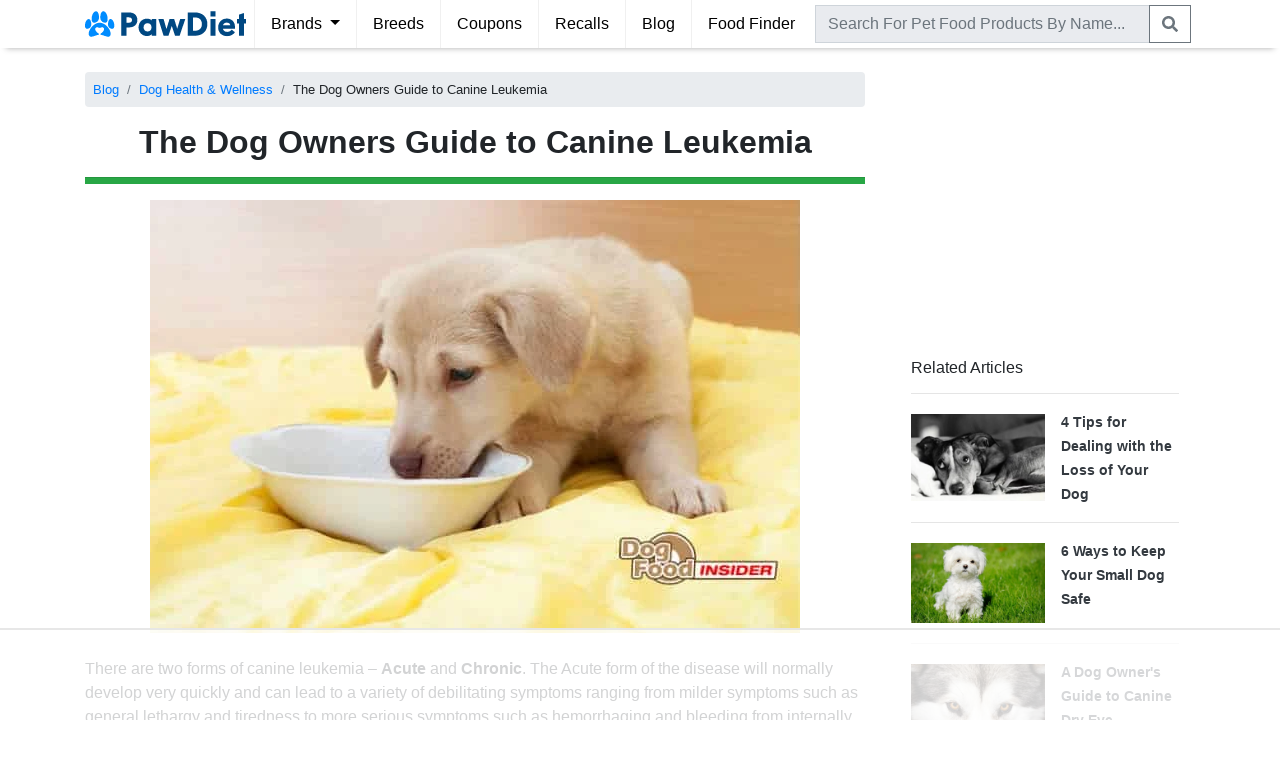

--- FILE ---
content_type: text/html; charset=utf-8
request_url: https://www.pawdiet.com/blog/canine-leukemia/
body_size: 7467
content:


<!DOCTYPE html>
<html lang="en">
<head>
  <meta charset="utf-8">
  <meta http-equiv="X-UA-Compatible" content="IE=edge">
  <meta name="viewport" content="width=device-width, initial-scale=1, shrink-to-fit=no">
  <meta http-equiv="Content-Security-Policy" content="block-all-mixed-content" />
  <!--<meta name="apple-itunes-app" content="app-id=1534406805">-->

  
  <title>The Dog Owners Guide to Canine Leukemia</title>
  <link rel="canonical" href="https://www.pawdiet.com/blog/canine-leukemia/" />


  <!-- Global site tag (gtag.js) - Google Analytics -->
  <script async src="https://www.googletagmanager.com/gtag/js?id=G-N89158NTHH"></script>
  <script>
    window.dataLayer = window.dataLayer || [];
    function gtag(){dataLayer.push(arguments);}
    gtag('js', new Date());
    gtag('config', 'UA-151522793-1');
    gtag('config', 'G-N89158NTHH');
  </script>

  <script>
    (function(w, d) {
     w.adthrive = w.adthrive || {};
     w.adthrive.cmd = w.adthrive.cmd || [];
     w.adthrive.plugin = 'adthrive-ads-1.0.43-manual';
     w.adthrive.host = 'ads.adthrive.com';
     var s = d.createElement('script');
     s.async = true;
     s.referrerpolicy='no-referrer-when-downgrade';
     s.src = 'https://' + w.adthrive.host + '/sites/609d3fe25c0e65b8ff3b0a17/ads.min.js?referrer=' + w.encodeURIComponent(w.location.href);
     var n = d.getElementsByTagName('script')[0];
     n.parentNode.insertBefore(s, n);
    })(window, document);
  </script>

  <!-- Global Code -->
  <link rel="shortcut icon" type="image/png" href="https://static.pawdiet.com/global/img/favicon.ico">
  <link rel="stylesheet" href="https://stackpath.bootstrapcdn.com/bootstrap/4.3.1/css/bootstrap.min.css" integrity="sha384-ggOyR0iXCbMQv3Xipma34MD+dH/1fQ784/j6cY/iJTQUOhcWr7x9JvoRxT2MZw1T" crossorigin="anonymous">
  <link rel="stylesheet" type="text/css" href="https://static.pawdiet.com/global/css/main-bs4-013.css">

  <!-- Local Code -->
  
  <style>
    main img {
      margin-top: 0.25rem;
      margin-bottom: 0.25rem;
      margin-left: auto;
      margin-right: auto;
      display: block;
      max-width: 100%;
      height: auto;
    }
    .has-medium-font-size {
        font-size: 1.5rem;
    }
  </style>

</head>
<body style="min-height: 100vh; position: relative; margin: 0; overflow-x: hidden; padding-top: 0" class="pd-default-body">

<header>
  <nav class="navbar navbar-expand-lg navbar-light py-0 px-0">
    <div class="container">
      <button class="navbar-toggler px-0 remove-outline px-2" type="button" data-toggle="collapse" data-target="#navbarNavAltMarkup"
              aria-controls="navbarNavAltMarkup" aria-expanded="false" aria-label="Toggle navigation">
        <span class="navbar-toggler-icon"></span>
      </button>
      <a class="py-1 mr-2" href="/">
        <img src="https://static.pawdiet.com/global/img/logo-04.svg" alt="PawDiet Logo" height="38" width="161">
      </a>
      <div class="d-lg-none text-secondary cursor-pointer px-2 py-0" id="navbar-search-toggle-icon" data-icon="search">
        <svg xmlns="http://www.w3.org/2000/svg" viewBox="0 0 512 512" fill="currentColor" width="16" height="36"><path d="M505 442.7L405.3 343c-4.5-4.5-10.6-7-17-7H372c27.6-35.3 44-79.7 44-128C416 93.1 322.9 0 208 0S0 93.1 0 208s93.1 208 208 208c48.3 0 92.7-16.4 128-44v16.3c0 6.4 2.5 12.5 7 17l99.7 99.7c9.4 9.4 24.6 9.4 33.9 0l28.3-28.3c9.4-9.4 9.4-24.6.1-34zM208 336c-70.7 0-128-57.2-128-128 0-70.7 57.2-128 128-128 70.7 0 128 57.2 128 128 0 70.7-57.2 128-128 128z"></path></svg>
      </div>
      <div class="collapse navbar-collapse" id="navbarNavAltMarkup">
        <div class="navbar-nav">
          <div class="nav-item border-left-lg border-right-lg dropdown remove-outline">
            <div class="nav-link dropdown-toggle cursor-pointer" id="navbarDropdown" role="button" data-toggle="dropdown" aria-haspopup="true" aria-expanded="false">
              Brands
            </div>
            <div class="dropdown-menu m-0 rounded-0" aria-labelledby="navbarDropdown" style="z-index: 9999;">
              <a class="dropdown-item" href="/pet-food-reviews/">Brand Reviews</a>
              <div class="dropdown-divider"></div>
              <a class="dropdown-item" href="/compare/">Compare Brands</a>
            </div>
          </div>
          <div class="nav-item border-right-lg">
            <a class="nav-link" href="/breeds/">Breeds</a>
          </div>
          <div class="nav-item border-right-lg">
            <a class="nav-link" href="/pet-food-coupons/">Coupons</a>
          </div>
          <div class="nav-item border-right-lg">
            <a class="nav-link" href="/pet-food-recall/">Recalls</a>
          </div>
          <div class="nav-item border-right-lg">
            <a class="nav-link" href="/blog/">Blog</a>
          </div>
          <div class="nav-item">
            <a class="nav-link" href="/pet-food-finder/">Food Finder</a>
          </div>
        </div>
      </div>
      <div class="collapse navbar-collapse" id="navbar-search" style="width:100%">
        <form class="navbar-form py-1 px-1" role="search" action="/search/" method="GET" style="width:100%">
          <div class="input-group" style="white-space: nowrap">
            <input style="background-color: #e9ebef" type="text" class="form-control rounded-0 remove-outline" name="q" placeholder="Search For Pet Food Products By Name..." id="product-search">
            <div class="input-group-append">
              <button class="btn btn-outline-secondary rounded-0 remove-outline py-0" type="submit">
                  <svg xmlns="http://www.w3.org/2000/svg" viewBox="0 0 512 512" fill="currentColor" width="16" height="36"><path d="M505 442.7L405.3 343c-4.5-4.5-10.6-7-17-7H372c27.6-35.3 44-79.7 44-128C416 93.1 322.9 0 208 0S0 93.1 0 208s93.1 208 208 208c48.3 0 92.7-16.4 128-44v16.3c0 6.4 2.5 12.5 7 17l99.7 99.7c9.4 9.4 24.6 9.4 33.9 0l28.3-28.3c9.4-9.4 9.4-24.6.1-34zM208 336c-70.7 0-128-57.2-128-128 0-70.7 57.2-128 128-128 70.7 0 128 57.2 128 128 0 70.7-57.2 128-128 128z"></path></svg>
              </button>
            </div>
          </div>
        </form>
      </div>
    </div>
  </nav>
</header>

<main role="main">

<div class="alert alert-light shadow-sm border-top border-bottom d-flex align-items-center mb-0 rounded-0 text-dark p-2 sticky-top d-block d-lg-none" role="alert">
    <img src="https://static.pawdiet.com/global/img/pawdiet-app-icon.png" alt="App Icon" style="height: 50px; width: 50px; margin-right: 15px; border-radius: 20%;">
    <div style="flex: 1; white-space: nowrap; overflow: hidden; text-overflow: ellipsis;">
        <span><b>Download The PawDiet App</b></span><br>
        <span class="d-md-none">Get Free Recall & Price Alerts</span>
        <span class="d-none d-md-inline" style="display: inline-flex; align-items: center;">
            <svg xmlns="http://www.w3.org/2000/svg" class="ionicon mr-1 icon" viewBox="0 0 512 512" style="width: 16px; height: 16px; display: inline-block; vertical-align: middle;"><path d="M85.57 446.25h340.86a32 32 0 0028.17-47.17L284.18 82.58c-12.09-22.44-44.27-22.44-56.36 0L57.4 399.08a32 32 0 0028.17 47.17z" fill="none" stroke="currentColor" stroke-linecap="round" stroke-linejoin="round" stroke-width="32"/><path d="M250.26 195.39l5.74 122 5.73-121.95a5.74 5.74 0 00-5.79-6h0a5.74 5.74 0 00-5.68 5.95z" fill="none" stroke="currentColor" stroke-linecap="round" stroke-linejoin="round" stroke-width="32"/><path d="M256 397.25a20 20 0 1120-20 20 20 0 01-20 20z"/></svg>
            <span style="vertical-align: middle;">Free Recall Alerts</span>
            <svg xmlns="http://www.w3.org/2000/svg" class="ionicon ml-2 mr-1 icon" viewBox="0 0 512 512" style="width: 16px; height: 16px; display: inline-block; vertical-align: middle;"><path fill="none" stroke="currentColor" stroke-linecap="round" stroke-linejoin="round" stroke-width="32" d="M352 368h112V256"/><path d="M48 144l121.37 121.37a32 32 0 0045.26 0l50.74-50.74a32 32 0 0145.26 0L448 352" fill="none" stroke="currentColor" stroke-linecap="round" stroke-linejoin="round" stroke-width="32"/></svg>
            <span style="vertical-align: middle;">Price Drop Alerts</span>
            <svg xmlns="http://www.w3.org/2000/svg" class="ionicon ml-2 mr-1 icon" viewBox="0 0 512 512" style="width: 16px; height: 16px; display: inline-block; vertical-align: middle;"><path d="M429.93 174.27l-16.47-28.59a15.49 15.49 0 00-21.15-5.7l-98.39 57a4 4 0 01-6-3.5L288 80a16 16 0 00-16-16h-32a16 16 0 00-16 16l.07 113.57a4 4 0 01-6 3.5l-98.39-57a15.49 15.49 0 00-21.15 5.7l-16.46 28.6a15.42 15.42 0 005.69 21.1l98.49 57.08a4 4 0 010 6.9l-98.49 57.08a15.54 15.54 0 00-5.69 21.1l16.47 28.59a15.49 15.49 0 0021.15 5.7l98.39-57a4 4 0 016 3.5L224 432a16 16 0 0016 16h32a16 16 0 0016-16l-.07-113.67a4 4 0 016-3.5l98.39 57a15.49 15.49 0 0021.15-5.7l16.47-28.59a15.42 15.42 0 00-5.69-21.1l-98.49-57.08a4 4 0 010-6.9l98.49-57.08a15.51 15.51 0 005.68-21.11z" fill="none" stroke="currentColor" stroke-linecap="round" stroke-linejoin="round" stroke-width="32"/></svg>
            <span style="vertical-align: middle;">Health Records</span>
        </span>
    </div>
    <div class="px-1">
        <a href="/app/" class="btn btn-outline-secondary stretched-link py-1"><span class="d-md-none">View</span><span class="d-none d-md-inline">Get App</span></a>
    </div>
</div>


  <div class="container mt-4">
    <div class="row">

      <div class="right-content">
        <nav aria-label="breadcrumb">
          <ol class="breadcrumb small p-2">
            <li class="breadcrumb-item"><a href="/blog/">Blog</a></li>
            <li class="breadcrumb-item"><a href="/blog/category/dog-health-wellness/">Dog Health & Wellness</a></li>
            <li class="breadcrumb-item" aria-current="page">The Dog Owners Guide to Canine Leukemia</li>
          </ol>
        </nav>

        <div class="text-center">
          <h1 class="h2" style="font-weight: 800">The Dog Owners Guide to Canine Leukemia</h1>
          <hr style="height: 6px;" class="bg-success">
          <img class="mb-4" src="https://static.pawdiet.com/global/img/blog/2015/03/Switching-From-Puppy-Food-To-Adult-Dog-Food.webp">
        </div>
        <div class="alignleft"></div>
<p>There are two forms of canine leukemia – <strong>Acute</strong> and <strong>Chronic</strong>. The Acute form of the disease will normally develop very quickly and can lead to a variety of debilitating symptoms ranging from milder symptoms such as general lethargy and tiredness to more serious symptoms such as hemorrhaging and bleeding from internally and externally.</p>
<p>Canine leukemia develops due to the amount of white blood cells in the dog’s blood or bone marrow being produced at an abnormal rate. Due to the surge in the amount of white blood cells being produced this can damage the blood and the bone marrow. This extremely serious condition is caused by the bone marrow becoming genetically mutated – the condition can also affect the lymph nodes. One of the primary functions of the white blood cells (which are also known as leukocytes) is to protect the dog’s body from nasty bacteria, microorganisms, viruses and fungi so if they are not functioning properly this weakens the dog’s ability to protect itself.</p>
<p>Leukemia can affect all of the different types of white blood cells including the basophils, eosinophils, platelets, monocytes and lymphocytes. Each of these different cell types can develop a ‘cell-specific’ type of leukemia – for example if the lymphocytes or white blood cells have experienced a malignant transformation then lymphoid leukemia may develop. It is important to mention that the Acute and Chronic form of the condition are fairly rare in dogs.</p>
<h2>Signs and symptoms</h2>
<p>This condition is more common in middle-aged dogs (around the age of six years of age) and the symptoms can vary. However, the most common symptoms of the condition can include fever, anemia, weight-loss, increased heart rate, diarrhea, vomiting, tiredness, pale mucus membranes, increase respiratory rate, enlarged lymph nodes, dehydration, increased thirst and urination, lameness, enlarged liver and spleen and finally internal and external bleeding.</p>
<h2>Diagnosis &amp; treatment</h2>
<div class="alignright"></div>
<p>The most effective method utilised by vets to diagnose canine leukemia is through a bone marrow biopsy. This will be achieved through a fine hollow needle being inserted into the marrow so that a biopsy can be removed. Cytology tests will then be undertaken to determine whether the dog has leukemia. Due to the possible upset and pain this can cause the dog will need to be sedated or under anaesthetic when the procedure is performed.</p>
<p>Another method to help form an accurate diagnosis will be through the vet taking blood or urine samples. A positive diagnosis will be formed when increased numbers of leukemic cells are found in the blood.</p>
<p>Of course any accurate diagnosis will be supported through a thorough physical examination and medical history. If the dog is experiencing any of the symptoms previously mentioned including enlargement of the lymph nodes then this will help to support any more invasive diagnostic tests.</p>
<p>The treatment for canine leukemia will normally include anti-cancer drugs being prescribed. Although chemotherapy is not effective in curing the condition it can help to put the condition in remission which can last for months or even longer.</p>
<p>Any secondary symptoms such as anemia may need to be treated through blood transfusions and of course if the dog is dehydrated or not eating then fluids and food will need to be encouraged. It may be necessary for the vet to use intravenous fluids to rehydrate the affected dog. Unfortunately dogs that do develop leukemia may not survive as the prognosis of Acute canine leukemia is particularly poor and as with many health conditions the condition may have developed to a more advanced stage before diagnosed (leading to a worst prognosis). Unfortunately if the Acute form is not noticed, diagnosed and treated early the life expectancy can be as little as one month.</p>
<p>Chronic canine leukemia does have a better prognosis than the Acute form as it tends to develop at a slower rate giving the affected dog a better fighting chance.</p>
<p></p><center></center>
      </div>

      <div class="left-sidebar">
        <hr class="d-block d-lg-none">
        <div class="mb-4 border-top-3" style="background-color: white; border: 0">
          <div class="p-3">
            <h6>Related Articles</h6>
            <hr>
            
              <div class="media position-relative">
                <img src="https://static.pawdiet.com/global/img/blog/2015/03/Canine-Vestibular-Disease.webp" class="w-50 mr-3" alt="...">
                <div class="media-body">
                  <a href="/blog/4-tips-for-dealing-with-the-loss-of-your-dog/" class="font-weight-bold stretched-link text-dark" style="font-size: 0.9rem;">4 Tips for Dealing with the Loss of Your Dog</a>
                </div>
              </div>
              <hr>
            
              <div class="media position-relative">
                <img src="https://static.pawdiet.com/global/img/blog/2015/12/Keep-Your-Small-Dog-Safe.webp" class="w-50 mr-3" alt="...">
                <div class="media-body">
                  <a href="/blog/6-ways-to-keep-your-small-dog-safe/" class="font-weight-bold stretched-link text-dark" style="font-size: 0.9rem;">6 Ways to Keep Your Small Dog Safe</a>
                </div>
              </div>
              <hr>
            
              <div class="media position-relative">
                <img src="https://static.pawdiet.com/global/img/blog/2015/06/Dog-Eyes.webp" class="w-50 mr-3" alt="...">
                <div class="media-body">
                  <a href="/blog/a-dog-owners-guide-to-canine-dry-eye/" class="font-weight-bold stretched-link text-dark" style="font-size: 0.9rem;">A Dog Owner's Guide to Canine Dry Eye</a>
                </div>
              </div>
              <hr>
            
              <div class="media position-relative">
                <img src="https://static.pawdiet.com/global/img/blog/2015/03/Positive-Reinforcement-Dog-Training-Guide.webp" class="w-50 mr-3" alt="...">
                <div class="media-body">
                  <a href="/blog/canine-hepatitis/" class="font-weight-bold stretched-link text-dark" style="font-size: 0.9rem;">A Dog Owners Guide To Canine Hepatitis</a>
                </div>
              </div>
              <hr>
            
              <div class="media position-relative">
                <img src="https://static.pawdiet.com/global/img/blog/2015/05/Ear-Infections-In-Dogs.webp" class="w-50 mr-3" alt="...">
                <div class="media-body">
                  <a href="/blog/a-dog-owners-guide-to-ear-infections-in-dogs/" class="font-weight-bold stretched-link text-dark" style="font-size: 0.9rem;">A Dog Owner's Guide to Ear Infections In Dogs</a>
                </div>
              </div>
              <hr>
            
          </div>
        </div>
      </div>

    </div>
  </div>

</main>

<footer class="mt-4" style="width: 100%; background-color: rgba(250, 250, 250, 0.9)">
  <div class="container pt-3 pb-3">
    <div class="small text-center">
        <a href="https://www.pawdiet.com/terms-of-use/">Terms of Use</a> <span class="sep"> | </span> <a href="https://www.pawdiet.com/privacy-policy/">Privacy Policy</a> <span class="sep"> | </span> Copyright © 2015-2024, PawDiet Inc.
    </div>
  </div>
</footer>

<!-- global exit modal  -->
<div class="modal animated tada fast" id="ouibounce-modal" tabindex="-1" role="dialog" aria-labelledby="ouibounce-modal-title" aria-hidden="true">
    <div class="modal-dialog modal-lg" role="document">
        <div class="modal-content">
            <div class="modal-header border-0 rounded-0" style="position: absolute; right: 0; z-index: 99999;">
                <button type="button" class="close" data-dismiss="modal" aria-label="Close" style="background-color: black">
                    <span aria-hidden="true" class="text-light">X</span>
                </button>
            </div>
            <div class="modal-body text-center p-0 pd-outbound cursor-pointer" id="result"
                 data-href="https://chewy.sjv.io/c/1959331/3054490/32975?u=https%3A%2F%2Fwww.chewy.com&subId1=onExit">
                <picture>
                    <source srcset="https://static.pawdiet.com/global/img/chewy-35-2022-01.webp" type="image/webp">
                    <source srcset="https://static.pawdiet.com/global/img/chewy-35-2022-01.jpg" type="image/jpeg">
                    <img class="img-fluid shadow" src="https://static.pawdiet.com/global/img/chewy-35-2022-01.jpg" alt="Chewy Discount" style="height: 100%; width: 100%" />
                </picture>
            </div>
        </div>
    </div>
</div>





<script src="https://code.jquery.com/jquery-3.4.1.min.js" integrity="sha256-CSXorXvZcTkaix6Yvo6HppcZGetbYMGWSFlBw8HfCJo=" crossorigin="anonymous"></script>


<!-- global Code -->
<script src="https://stackpath.bootstrapcdn.com/bootstrap/4.3.1/js/bootstrap.min.js" integrity="sha384-JjSmVgyd0p3pXB1rRibZUAYoIIy6OrQ6VrjIEaFf/nJGzIxFDsf4x0xIM+B07jRM" crossorigin="anonymous"></script>
<script type="text/javascript" src="https://static.pawdiet.com/global/js/main-bs4-014.js"></script>

<!-- local Code -->



<script type="text/javascript" src="https://cdn.jsdelivr.net/algoliasearch/3/algoliasearch.min.js"></script>
<script type="text/javascript" src="https://cdn.jsdelivr.net/autocomplete.js/0/autocomplete.jquery.min.js"></script>
<script type="text/javascript">var product_search=$("#product-search"),client=algoliasearch("BXEFO4RX5F","c908a88fd05f56b6654354d3fd32a146"),index=client.initIndex("product_index");
product_search.autocomplete({hint:!1,openOnFocus:!0},[{source:$.fn.autocomplete.sources.hits(index,{hitsPerPage:5}),displayKey:"my_attribute",templates:{suggestion:function(a){return'<div class="container-fluid"><div class="row p-2 border-bottom" style="flex-wrap: nowrap"><img src="https://static.pawdiet.com/product-images/md/'+a.slug+'.png" class="pr-2" style="max-height: 50px;"><span class="small">'+a._highlightResult.brand.value+"<br>"+a._highlightResult.product_line.value+" "+a._highlightResult.name.value+
"</div></div></div>"}}}]).on("autocomplete:selected",function(a,b){window.document.location="https://www.pawdiet.com/reviews/"+b.slug+"/"});</script>

<!-- AdThrive -->
<script>!function(){"use strict";!function(e){if(-1===e.cookie.indexOf("__adblocker")){e.cookie="__adblocker=; expires=Thu, 01 Jan 1970 00:00:00 GMT; path=/";var t=new XMLHttpRequest;t.open("GET","https://www.npttech.com/advertising.js",!0),t.onreadystatechange=function(){if(XMLHttpRequest.DONE===t.readyState)if(200===t.status){var n=e.createElement("script");n.innerHTML=t.responseText,e.getElementsByTagName("head")[0].appendChild(n)}else{var a=new Date;a.setTime(a.getTime()+3e5),e.cookie="__adblocker=true; expires="+a.toUTCString()+"; path=/"}},t.send()}}(document)}();</script>
<script>!function(){"use strict";var e;e=document,function(){var t,n;function r(){var t=e.createElement("script");t.src="https://cafemedia-com.videoplayerhub.com/galleryplayer.js",e.head.appendChild(t)}function a(){var t=e.cookie.match("(^|[^;]+)\\s*__adblocker\\s*=\\s*([^;]+)");return t&&t.pop()}function c(){clearInterval(n)}return{init:function(){var e;"true"===(t=a())?r():(e=0,n=setInterval((function(){100!==e&&"false"!==t||c(),"true"===t&&(r(),c()),t=a(),e++}),50))}}}().init()}();</script>
</body>
</html>


--- FILE ---
content_type: text/html
request_url: https://api.intentiq.com/profiles_engine/ProfilesEngineServlet?at=39&mi=10&dpi=936734067&pt=17&dpn=1&iiqidtype=2&iiqpcid=2536033a-1562-4545-aefc-e8cc0b2a34cf&iiqpciddate=1768787225436&pcid=101e825e-feaf-4da1-8939-b14b0b1c19b4&idtype=3&gdpr=0&japs=false&jaesc=0&jafc=0&jaensc=0&jsver=0.33&testGroup=A&source=pbjs&ABTestingConfigurationSource=group&abtg=A&vrref=https%3A%2F%2Fwww.pawdiet.com%2Fblog%2Fcanine-leukemia%2F
body_size: 57
content:
{"abPercentage":97,"adt":1,"ct":2,"isOptedOut":false,"data":{"eids":[]},"dbsaved":"false","ls":true,"cttl":86400000,"abTestUuid":"g_bc261ec3-31ed-41f5-8658-f0d853cceda0","tc":9,"sid":-2078744925}

--- FILE ---
content_type: text/html; charset=utf-8
request_url: https://www.google.com/recaptcha/api2/aframe
body_size: 266
content:
<!DOCTYPE HTML><html><head><meta http-equiv="content-type" content="text/html; charset=UTF-8"></head><body><script nonce="TLc-D-iRodOcR-8FJKQfaw">/** Anti-fraud and anti-abuse applications only. See google.com/recaptcha */ try{var clients={'sodar':'https://pagead2.googlesyndication.com/pagead/sodar?'};window.addEventListener("message",function(a){try{if(a.source===window.parent){var b=JSON.parse(a.data);var c=clients[b['id']];if(c){var d=document.createElement('img');d.src=c+b['params']+'&rc='+(localStorage.getItem("rc::a")?sessionStorage.getItem("rc::b"):"");window.document.body.appendChild(d);sessionStorage.setItem("rc::e",parseInt(sessionStorage.getItem("rc::e")||0)+1);localStorage.setItem("rc::h",'1768787232526');}}}catch(b){}});window.parent.postMessage("_grecaptcha_ready", "*");}catch(b){}</script></body></html>

--- FILE ---
content_type: text/plain
request_url: https://rtb.openx.net/openrtbb/prebidjs
body_size: -221
content:
{"id":"76490777-ad3b-44d6-86b0-24d2c9541967","nbr":0}

--- FILE ---
content_type: text/plain
request_url: https://rtb.openx.net/openrtbb/prebidjs
body_size: -221
content:
{"id":"0555466d-02fd-408a-9986-48d181dc71fe","nbr":0}

--- FILE ---
content_type: text/plain; charset=UTF-8
request_url: https://at.teads.tv/fpc?analytics_tag_id=PUB_17002&tfpvi=&gdpr_consent=&gdpr_status=22&gdpr_reason=220&ccpa_consent=&sv=prebid-v1
body_size: 56
content:
MDYyZTc1Y2UtNGExYS00MjNiLTk0MDktM2I4YjMwY2M0Y2EwIzUtOA==

--- FILE ---
content_type: text/plain
request_url: https://rtb.openx.net/openrtbb/prebidjs
body_size: -221
content:
{"id":"8fd6f21c-e1ea-4e98-ab70-a320d4fd5ba3","nbr":0}

--- FILE ---
content_type: text/plain; charset=utf-8
request_url: https://ads.adthrive.com/http-api/cv2
body_size: 11082
content:
{"om":["00wdm8tn","00xbjwwl","08189wfv","092987orecv","0929nj63","097orecv","0av741zl","0b0m8l4f","0b2980m8l4f","0c298picd1q","0iyi1awv","0ka5pd9v","0l51bbpm","0nkew1d9","0sm4lr19","0uyv1734","0vzb260h","1","10011/1013e764d636cb30c882620822ac5139","10011/355d8eb1e51764705401abeb3e81c794","10011/6d6f4081f445bfe6dd30563fe3476ab4","10011/855b136a687537d76857f15c0c86e70b","10011/d67b7e70820dab07ee463588748c9d3e","10011/e74e28403778da6aabd5867faa366aee","10011/f6b53abe523b743bb56c2e10883b2f55","1011_302_56651538","1011_302_56651539","1011_302_56651550","1011_302_56651717","1011_302_56651836","1011_302_56651863","1011_302_56651894","1011_302_57051366","1011_302_57055970","1028_8728253","10310289136970_491345701","10310289136970_514411256","10310289136970_559920874","10310289136970_574254716","10310289136970_593674671","10310289136970_686690145","10310289136970_686691894","1034_4964256","10797905","10868755","110_576857699833602496","110_579199547309811353","11142692","11509227","11633448","1185:1610326628","1185:1610326728","11896988","11928170","11928172","11928173","11999803","12010080","12010084","12010088","12123650","12142259","12151247","12219552","12219631","12219633","12219634","124843_8","124844_20","124848_7","124853_7","12491645","12491656","12491687","12552078","12837805","12837806","12850755","12850756","12_74_18107025","1374w81n","13mvd7kb","14xoyqyz","1606221","1610326628","1610326728","1611092","16x7UEIxQu8","17_23391176","17_23391179","17_23391194","17_23391203","17_23391206","17_23391215","17_23391224","17_23391254","17_23391269","17_23391296","17_23391302","17_23391311","17_24104645","17_24104657","17_24104666","17_24104669","17_24104681","17_24104696","17_24104717","17_24104720","17_24104726","17_24598434","17_24632110","17_24632115","17_24632116","17_24632119","17_24632123","17_24632125","17_24632126","17_24683311","17_24683312","17_24683316","17_24683317","17_24683322","17_24696313","17_24696318","17_24696319","17_24696328","17_24696332","17_24696337","17_24766940","17_24766946","17_24766956","17_24766959","17_24766963","17_24766964","17_24766968","17_24766970","17_24766971","17_24766977","17_24766984","17_24767197","17_24767200","17_24767202","17_24767210","17_24767215","17_24767217","17_24767222","17_24767226","17_24767227","17_24767229","17_24767234","17_24767239","17_24767241","17_24767242","17_24767244","17_24767245","17_24767248","17_24767249","17_24767251","17_24767538","17k5v2f6","1832l91i","1891/84814","19r1igh7","1IWwPyLfI28","1blhmack","1bmp02l7","1dwefsfs","1h7yhpl7","1ktgrre1","1r7rfn75","1sem5ws4","1v298bx0kpk","1vo0zc6d","1zjn1epv","1zuc5d3f","1zx7wzcw","202430_200_EAAYACog7t9UKc5iyzOXBU.xMcbVRrAuHeIU5IyS9qdlP9IeJGUyBMfW1N0_","202430_200_EAAYACogfp82etiOdza92P7KkqCzDPazG1s0NmTQfyLljZ.q7ScyBDr2wK8_","206_549410","206_551337","2132:42828301","2132:43672714","2132:44606154","2132:45327622","2132:45327626","2132:45327630","2132:45361388","2132:45483959","2132:45519398","2132:45563177","2132:45941257","2132:45999649","2132:46039088","2132:46039090","2132:46039549","2132:46039823","2132:46039897","2132:46039900","2132:46039965","2149:12123650","2149:12151096","2149:12160736","2179:579593739337040696","2179:585139266317201118","2179:587183202622605216","2179:588366512778827143","2179:588463996220411211","2179:588837179414603875","2179:588969843258627169","2179:589289985696794383","2179:589318202881681006","2179:590157627360862445","2179:591283456202345442","2179:594033992319641821","21_ddd2k10l","2249:650628025","2249:657213025","2249:672917669","2249:691925891","2249:704193601","2249:704251784","226226131","2307:00xbjwwl","2307:0b0m8l4f","2307:0hly8ynw","2307:0is68vil","2307:0ka5pd9v","2307:0uyv1734","2307:1dwefsfs","2307:1zuc5d3f","2307:28u7c6ez","2307:2i8t2rx0","2307:45astvre","2307:4qxmmgd2","2307:74scwdnj","2307:77gj3an4","2307:794di3me","2307:7cmeqmw8","2307:7vlmjnq0","2307:8fdfc014","2307:8orkh93v","2307:9krcxphu","2307:9nex8xyd","2307:9r15vock","2307:9t6gmxuz","2307:a566o9hb","2307:bj4kmsd6","2307:c1hsjx06","2307:cpn7gwek","2307:ddd2k10l","2307:dif1fgsg","2307:ekck35lf","2307:ekv63n6v","2307:fmmrtnw7","2307:fphs0z2t","2307:g749lgab","2307:ge4kwk32","2307:gp71mc8o","2307:gvotpm74","2307:heb21q1u","2307:hf9ak5dg","2307:homyiq6b","2307:io73zia8","2307:kk5768bd","2307:ll8m2pwk","2307:lp37a2wq","2307:lu0m1szw","2307:np9yfx64","2307:nucue7bj","2307:ouycdkmq","2307:p0yfzusz","2307:q9plh3qd","2307:qq1yf9hr","2307:rifj41it","2307:rmttmrq8","2307:rup4bwce","2307:s2ahu2ae","2307:s4s41bit","2307:t7jqyl3m","2307:tty470r7","2307:u2cc9kzv","2307:uk9x4xmh","2307:v1oc480x","2307:vqw5ht8r","2307:xe7etvhg","2307:xm7xmowz","2307:z8hcebyi","2307:zxl8as7s","2319_66419_9046626","23786257","2409_15064_70_85445175","2409_15064_70_85445183","2409_15064_70_85445193","2409_15064_70_85807309","2409_15064_70_85807326","2409_15064_70_85808977","2409_15064_70_85809022","2409_15064_70_85809046","2409_15064_70_85809050","2409_15064_70_85809052","2409_15064_70_86128400","2409_25495_176_CR52092918","2409_25495_176_CR52092920","2409_25495_176_CR52092921","2409_25495_176_CR52092922","2409_25495_176_CR52092923","2409_25495_176_CR52092954","2409_25495_176_CR52092956","2409_25495_176_CR52092957","2409_25495_176_CR52092959","2409_25495_176_CR52150651","2409_25495_176_CR52153848","2409_25495_176_CR52153849","2409_25495_176_CR52175340","2409_25495_176_CR52178314","2409_25495_176_CR52178315","2409_25495_176_CR52178316","2409_25495_176_CR52186411","2409_25495_176_CR52188001","2409_91366_409_216596","24598434","24598436","24602726","24655280","24694809","24694813","24694815","25_0l51bbpm","25_13mvd7kb","25_52qaclee","25_53v6aquw","25_6bfbb9is","25_87z6cimm","25_8b5u826e","25_9l06fx6u","25_bq6a9zvt","25_cfnass1q","25_e0z9bgr8","25_edspht56","25_fernzpfb","25_gypb2tdl","25_hgrz3ggo","25_hkxtc1wk","25_hueqprai","25_lui7w03k","25_m2n177jy","25_o4jf439x","25_op9gtamy","25_oz31jrd0","25_pz8lwofu","25_sgaw7i5o","25_sqmqxvaf","25_t34l2d9w","25_ti0s3bz3","25_tqejxuf9","25_utberk8n","25_v6qt489s","25_w3ez2pdd","25_x716iscu","25_xejccf8o","25_xz6af56d","25_yi6qlg3p","25_ztlksnbe","25_zwzjgvpw","262592","2662_199916_8153721","2662_199916_8153732","2662_199916_8153741","2662_199916_8153743","2662_200562_8172724","2662_200562_8182931","2662_200562_8182933","2676:85807308","2676:85807320","2676:85807326","2676:85807343","2676:85807351","2711_64_11999803","2711_64_12142265","2711_64_12147059","2711_64_12151096","2711_64_12151247","2711_64_12160736","2715_9888_262592","2715_9888_521168","2715_9888_549410","2715_9888_549423","2715_9888_551337","2760:176_CR52092921","2760:176_CR52150651","2760:176_CR52175339","27s3hbtl","28925636","28933536","28u7c6ez","29102835","29402249","29414696","29414711","29451548","2974:7994058","2974:8166422","2974:8168473","2974:8168475","2974:8168537","2974:8168539","2974:8168581","29_695879895","29_696964702","2_206_554471","2_206_554480","2fewfcvj","2i8t2rx0","2v2984qwpp9","2v4qwpp9","2vgx2kku","2xe5185b","2y5a5qhb","2y8cdpp5","2yor97dj","3018/7bde77b5ea7700479e9d98db672b3e5a","306_24683317","306_24694809","306_24694813","306_24766949","306_24767217","306_24767229","308_125204_11","31qdo7ks","3311902","33156907","3335_25247_700109389","3335_25247_700109391","33419362","33603859","33604490","33604871","33605023","33608492","33608759","33627470","33627671","33iu1mcp","34182009","3490:CR52055522","3490:CR52092920","3490:CR52092921","3490:CR52175339","3490:CR52178314","3490:CR52178316","3490:CR52212688","3490:CR52223710","3490:CR52223725","3490:CR52223939","34945989","34eys5wu","3646_185414_8687256","3658_136236_fphs0z2t","3658_1375049_ocnesxs5","3658_15032_5loeumqb","3658_15032_qq1yf9hr","3658_15078_emgupcal","3658_15085_gp71mc8o","3658_151356_uk9x4xmh","3658_153983_xm7xmowz","3658_155735_plth4l1a","3658_157655_dif1fgsg","3658_15936_0uyv1734","3658_15936_2i8t2rx0","3658_179461_ppn03peq","3658_18008_u2cc9kzv","3658_18152_mwnvongn","3658_18152_nrlkfmof","3658_19243_hgrz3ggo","3658_203382_vtri9xns","3658_215376_097orecv","3658_22898_T26278394","3658_248515_d8ijy7f2","3658_582283_xe7etvhg","3658_586765_T26229486","3658_603555_bj4kmsd6","3658_67113_0ka5pd9v","3658_67113_77gj3an4","3658_83553_kz8629zd","36_46_11212184","36_46_11460948","36_46_11881007","36_46_11999803","3702_139777_24765456","3702_139777_24765466","3702_139777_24765468","3702_139777_24765476","3702_139777_24765477","3702_139777_24765481","3702_139777_24765483","3702_139777_24765484","3702_139777_24765499","3702_139777_24765527","3702_139777_24765529","3702_139777_24765531","3702_139777_24765537","3702_139777_24765548","381513943572","39303318","39350186","39364467","396398251","3LMBEkP-wis","3o6augn1","3o9hdib5","3v2n6fcp","40854655","409_216326","409_216384","409_216387","409_216397","409_216406","409_216408","409_216416","409_216424","409_216504","409_216596","409_220169","409_223589","409_223599","409_225978","409_225980","409_225982","409_225983","409_225987","409_225988","409_225990","409_225992","409_226312","409_226321","409_226322","409_226326","409_226327","409_226330","409_226332","409_226342","409_226352","409_226361","409_226362","409_226374","409_226377","409_227223","409_227224","409_227226","409_227228","409_228346","409_228351","409_228354","409_228362","409_228363","409_228368","409_228371","409_228373","409_228380","409_228382","409_230713","409_230714","409_230715","409_230717","409_230718","42146013","42167199","42174544","42569692","42604842","43041764","43919974","43919976","43919984","43919985","439246469228","43a7ptxe","43ij8vfd","444361067","44629254","44764998","458901553568","45999649","45astvre","46039894","4642109_46_12123650","4642109_46_12142259","46_12123650","46_12142259","47192068","481703827","485027845327","48574716","48594493","48673577","48673705","48673971","48700636","48739106","48877306","49123012","49123013","49175728","49176617","4941614","4947806","4972638","4972640","49959149","4afca42j","4c153b85-67e5-4a80-83d9-f97f575c7094","4fk9nxse","4qxmmgd2","4r298fhl2qu","4rfhl2qu","4tgls8cg","4zai8e8t","501_76_9a469f3e-959b-42df-8f85-09e28a455879","50479792","50594975","51372397","51372410","52136743","521_425_203499","521_425_203500","521_425_203501","521_425_203502","521_425_203504","521_425_203505","521_425_203506","521_425_203507","521_425_203508","521_425_203509","521_425_203513","521_425_203514","521_425_203515","521_425_203516","521_425_203517","521_425_203518","521_425_203519","521_425_203522","521_425_203523","521_425_203524","521_425_203525","521_425_203526","521_425_203529","521_425_203530","521_425_203534","521_425_203535","521_425_203536","521_425_203538","521_425_203542","521_425_203543","521_425_203544","521_425_203608","521_425_203611","521_425_203614","521_425_203615","521_425_203616","521_425_203617","521_425_203618","521_425_203621","521_425_203623","521_425_203632","521_425_203633","521_425_203634","521_425_203635","521_425_203638","521_425_203644","521_425_203645","521_425_203647","521_425_203669","521_425_203671","521_425_203674","521_425_203675","521_425_203677","521_425_203678","521_425_203680","521_425_203681","521_425_203683","521_425_203684","521_425_203687","521_425_203689","521_425_203692","521_425_203693","521_425_203695","521_425_203696","521_425_203698","521_425_203699","521_425_203700","521_425_203702","521_425_203703","521_425_203705","521_425_203706","521_425_203708","521_425_203709","521_425_203712","521_425_203714","521_425_203715","521_425_203728","521_425_203729","521_425_203730","521_425_203731","521_425_203732","521_425_203733","521_425_203735","521_425_203736","521_425_203738","521_425_203739","521_425_203742","521_425_203744","521_425_203750","521_425_203863","521_425_203864","521_425_203867","521_425_203868","521_425_203871","521_425_203874","521_425_203877","521_425_203878","521_425_203880","521_425_203882","521_425_203884","521_425_203885","521_425_203887","521_425_203890","521_425_203892","521_425_203893","521_425_203894","521_425_203897","521_425_203898","521_425_203900","521_425_203901","521_425_203905","521_425_203907","521_425_203909","521_425_203912","521_425_203917","521_425_203918","521_425_203921","521_425_203924","521_425_203926","521_425_203928","521_425_203929","521_425_203932","521_425_203933","521_425_203934","521_425_203936","521_425_203938","521_425_203939","521_425_203940","521_425_203943","521_425_203945","521_425_203946","521_425_203947","521_425_203948","521_425_203950","521_425_203952","521_425_203959","521_425_203961","521_425_203963","521_425_203965","521_425_203969","521_425_203970","521_425_203973","521_425_203975","521_425_203976","521_425_203981","521_425_203982","522710","52321874","53v6aquw","54779847","54779856","54779873","54779878","54788581","549410","549423","54x4akzc","55092222","5510:cymho2zs","5510:ouycdkmq","5510:p0yfzusz","5510:qq1yf9hr","5510:quk7w53j","5510:uk9x4xmh","5510:v9k6m2b0","55167461","55344524","553458","553781221","553781814","553799","554442","554443","5563_66529_OADD2.10239395032610_1686SQHQLWKR2S043","5563_66529_OADD2.10239397485002_1FLORUX8AK1U6Y8NF","5563_66529_OADD2.1173178935860849_1GJJ21J4FWD1WKT","5563_66529_OADD2.1321613113157512_1DV10NOROVVRLFN","5563_66529_OADD2.1324911647936587_1DY6BY7YN9IJHFZ","5563_66529_OADD2.7284328140867_1QMTXCF8RUAKUSV9ZP","5563_66529_OADD2.7284328163393_196P936VYRAEYC7IJY","5563_66529_OADD2.7490527994924_1TBB6Q9KJTLGJPS73D","5563_66529_OAIP.104c050e6928e9b8c130fc4a2b7ed0ac","5563_66529_OAIP.1a822c5c9d55f8c9ff283b44f36f01c3","5563_66529_OAIP.2bcbe0ac676aedfd4796eb1c1b23f62f","5563_66529_OAIP.42b6cf446e6e28a6feded14340c6b528","5563_66529_OAIP.4d6d464aff0c47f3610f6841bcebd7f0","5563_66529_OAIP.9fe96f79334fc85c7f4f0d4e3e948900","5563_66529_OAIP.c2c1b2ac6ad170098b018d3cbaa35002","5563_66529_OAIP.c7026e9aa25d8aa7abd97371ea39ab33","5563_66529_OAIP.dd7814a434be21efde44b3191ce2f84a","55651486","55726194","557_409_216366","557_409_216396","557_409_216398","557_409_216596","557_409_220137","557_409_220332","557_409_220343","557_409_220344","557_409_220366","557_409_223589","557_409_223599","557_409_226311","557_409_226312","557_409_226316","557_409_228055","557_409_228064","557_409_228065","557_409_228105","557_409_228115","557_409_228348","557_409_228354","557_409_228356","557_409_228363","557_409_228370","557_409_230713","557_409_230714","557_409_230716","557_409_230718","557_409_235268","55826909","558_93_097orecv","558_93_oz31jrd0","558_93_pz8lwofu","558_93_sqmqxvaf","558_93_w3ez2pdd","558_93_ztlksnbe","558_93_zwzjgvpw","55965333","560_74_18236268","560_74_18236330","560_74_18268075","56341213","5636:12023787","5636:12023788","56632487","56635906","56635908","56635945","56635955","5670:8168479","56824595","57161236","576777115309199355","579121053608376283","579593739337040696","58116767","58117282","58117332","58310259131_553781814","583652883178231326","58388697","585139266317201118","587183202622605216","58740487","588463996220411211","588837179414603875","588969843258627169","589289985696794383","589318202881681006","589816802064845976","590157627360862445","591283456202345442","594033992319641821","59751572","59780459","59780461","59780474","59790439","59813347","59817831","59818357","59873208","59873222","59873223","59873224","59873227","59873230","59873231","5auirdnp","5ia3jbdy","5jesg1yh","5s8wi8hf","5z1q3lnv","600618969","60168597","60360546","60618611","60858806","609577512","60f5a06w","61085224","61102880","61174500","61174524","61210719","61444664","61456734","61900466","61901937","61916211","61916223","61916225","61916227","61916229","61916233","61916243","61932920","61932925","61932933","61932938","61932957","61933123","62019442","62187798","6226505231","6226505239","6226508465","6226514001","6226530649","624333042214","6250_66552_1097894163","6250_66552_1112688573","6250_66552_498398596","6250_66552_977688466","625317146","627225143","627227759","627290883","627301267","627309156","627309159","627506494","62764941","62799585","628015148","628086965","628153053","628222860","628223277","628360579","628444256","628444259","628444349","628444433","628444436","628444439","628456307","628456310","628456313","628456379","628456391","628456403","628622163","628622166","628622172","628622175","628622178","628622241","628622244","628622247","628622250","628683371","628687043","628687157","628687460","628687463","628803013","628841673","628990952","629007394","629009180","629167998","629168001","629168010","629168565","629171196","629171202","629234167","629255550","629350437","62946736","62946743","62946748","62946751","629488423","62957351","62959980","62977989","62980383","62981075","629817930","62981822","62987257","629984747","630137823","63047267","63088927","63088929","6365_61796_742174851279","6365_61796_784844652399","6365_61796_784844653116","6365_61796_784880169532","6365_61796_784880263591","6365_61796_784880274628","6365_61796_784880275132","6365_61796_785326944429","6365_61796_785326944621","6365_61796_785326944648","6365_61796_785452909094","6365_61796_785452909130","6365_61796_790703534093","6365_61796_793303452475","63t6qg56","645287520","648104664","648110722","651637446","651637459","651637461","651637462","6547_67916_57GwwabjszeYXUq9E7mW","6547_67916_d01ZGPAy3IF40QGXIpM1","659216891404","659713728691","661537341004","668547507","670_9916_491345701","677843517","67swazxr","680597458938","680_99480_685190485","680_99480_685190794","680_99480_685191118","680_99480_687081256","680_99480_692218883","680_99480_692218958","680_99480_696964702","680_99480_700109379","680_99480_700109389","680_99480_700109391","680_99480_700109393","688070999","688078501","690_99485_1610326728","692192868","695879872","695879875","695879895","695879898","695879908","696170348","696314600","696332890","697189861","697189865","697189873","697189874","697189885","697189927","697189930","697189949","697189963","697189982","697189985","697190006","697190016","697525780","697525781","697525795","697525808","697525824","697876985","697876986","697876997","697876998","697876999","698637282","698637292","698637297","698637300","699183154","699556936","699812857","699813340","699824707","6bfbb9is","6cqn9jfm","6lmy2lg0","6mrds7pc","6n8K0pfqjXE","6p9v1joo","700109389","701082828","701083007","701276081","701329605","702397981","702759138","702759712","703930635","705648839","70_85444959","70_85943199","714252043612","725271087996","725307736711","730465715401","7354_138543_85445161","7354_138543_85445175","7354_138543_85445179","7354_138543_85445183","7354_138543_85807301","7354_138543_85807305","7354_138543_85807308","7354_138543_85807320","7354_138543_85807343","7354_138543_85808981","7354_138543_85808988","7354_138543_85809016","7354_138543_85809022","7354_138543_85809046","7354_138543_85809050","7354_138543_86470635","7354_138543_86470702","7354_201087_86621068","743811246880","74_462792722","74_462792978","767866825418","77gj3an4","7809342","79482171","794di3me","7969_149355_43672714","7969_149355_43917667","7969_149355_44764998","7969_149355_45361388","7969_149355_45941257","7969_149355_45999649","7cmeqmw8","7d421126bm1nb","7fc6xgyo","7i30xyr5","7ia89j7y","7jvs1wj8","7qIE6HPltrY","7qevw67b","7sf7w6kh","7vlmjnq0","7xb3th35","80070359","80070381","80070828","80070831","80070844","80070854","80070890","80072819","80ec5mhd","8125823","81407500","81407501","81407504","81407505","814nwzqa","8152859","8152878","8152879","8153731","8153741","8153743","81783861","81783862","81783864","82133854","8341_230731_579199547309811353","8341_230731_585139266317201118","8341_230731_587183202622605216","8341_230731_588463996220411211","8341_230731_588837179414603875","8341_230731_589289985696794383","8341_230731_590157627360862445","8341_230731_594033992319641821","83443883","83446533","83447160","83447296","83557628","83813335","83813336","83813338","85049652","85070962","85070968","85444966","85445123","85445179","85445183","85445224","85473620","85704632","85807294","85807305","85807320","85807326","85808977","85808981","85808987","85809005","85809016","85809022","85809046","85809052","85809095","85914605","85914606","85914633","85914634","85943196","85943197","86470587","86470613","86507376","86507380","86508698","86508700","86508701","86509226","86509229","86509956","86509959","86621334","86621351","86621356","86621362","86621364","86621380","86621381","86621426","86621451","86744983","86745017","8DEerJcL0lc","8ax1f5n9","8b5u826e","8euh5txf","8fdfc014","8h0jrkwl","8orkh93v","8w4klwi4","8y2y355b","9057/0328842c8f1d017570ede5c97267f40d","9057/0da634e56b4dee1eb149a27fcef83898","9057/211d1f0fa71d1a58cabee51f2180e38f","90_11928175","90_12219555","90_12219591","90_12219592","90_12219633","90_12219634","90_12441760","90_12452426","90_12491645","90_12491684","90_12491687","90_12552078","90_12837805","90_12837806","90_12850756","90zjqu77","9149158","93azyd79","97_8152859","97_8152878","97_8152879","97fzsz2a","97tc94in","98xzy0ek","9j298se9oga","9krcxphu","9l06fx6u","9nex8xyd","9r15vock","9rqgwgyb","9t6gmxuz","FC8Gv9lZIb0","HFN_IsGowZU","JK8rCq1Svp0","MJIb-cjHMzw","NplsJAxRH1w","YM34v0D1p1g","YlnVIl2d84o","_P-zIIc5ugE","a0oxacu8","a2baa230-c498-4ff4-b579-8e33b5fb49d2","a2uqytjp","a4nw4c6t","a566o9hb","a9rnhyzc","aYEy4bDVcvU","abhu2o6t","ad93t9yy","ag5h5euo","ajbyfzx8","auyahd87","axw5pt53","b124a2e6-b934-412c-93c2-4cf1ca241df9","b3db87a9-2758-4939-b9c9-fe541ad5b9b3","b3sqze11","b41rck4a","b90cwbcd","b92989wkm10","b99wkm10","bahmlw90","bc91242f-13d8-481a-b1ee-b39707ad09ff","be4hm1i2","bhcgvwxj","bj2984kmsd6","bj4kmsd6","bjuitpum","bmvwlypm","bpecuyjx","bpwmigtk","bq2s1s79","bu0fzuks","c1dt8zmk","c1hsjx06","c25t9p0u","c75hp4ji","ccnv0dly","cd29840m5wq","cd40m5wq","cegbqxs1","cfnass1q","cki44jrm","cm42112jypxpm","co17kfxk","coezr8wp","cpn7gwek","cqant14y","cr-0c1hxta6u9vd","cr-1fghe68cu9vd","cr-1fghe68cubwe","cr-1fghe68cubxe","cr-1ge4t3pzu9vd","cr-1ge4t3pzuatj","cr-1oplzoysu9vd","cr-1oplzoysuatj","cr-1oplzoysubwe","cr-1oplzoysubxe","cr-1vhtij9aubwe","cr-1vhtij9aubxe","cr-1zv4of0wuatj","cr-1zv4of0wubwe","cr-3f8qyes3ubwe","cr-3kc0l701u9vd","cr-3kc0l701uatj","cr-4dajtwgmubwe","cr-6k65g37aubwe","cr-6ovjht2eu9vd","cr-6ovjht2euatj","cr-6ovjht2eubwe","cr-6ovjht2eubxe","cr-7251vj8ru9vd","cr-7251vj8ruatj","cr-72occ8olu9vd","cr-8hpf4y34ubwe","cr-90budt7cu9vd","cr-90budt7cubwe","cr-96wy1d6pubqk","cr-96xuyi3tu9xg","cr-96xuyi3uu8rm","cr-97pzzgzrubqk","cr-97ruye7tubqk","cr-97y25lzsubqk","cr-97yv4e6pubxf","cr-97yv4e6subxf","cr-98q00h3vu9xg","cr-98qyxd8vubqk","cr-98ru5j2qu8rm","cr-98ru5j2qubxf","cr-98ru5j2su8rm","cr-98ru5j2subxf","cr-98ru5j2tu8rm","cr-98ru5j2tubxf","cr-98t2xj7wubxf","cr-98xywk4vu9xg","cr-99bo9kj0u9vd","cr-99bo9kj0uatj","cr-99bo9kj0ubwe","cr-9hxzbqc08jrgv2","cr-Bitc7n_p9iw__vat__49i_k_6v6_h_jce2vj5h_I4lo9gokm","cr-Bitc7n_p9iw__vat__49i_k_6v6_h_jce2vj5h_KnXNU4yjl","cr-Bitc7n_p9iw__vat__49i_k_6v6_h_jce2vj5h_PxWzTvgmq","cr-Bitc7n_p9iw__vat__49i_k_6v6_h_jce2vj5h_zKxG6djrj","cr-a9s2xe6yubwj","cr-a9s2xe7rubwj","cr-a9s2xf1tubwj","cr-a9s2xf8pubwj","cr-a9s2xf8vubwj","cr-a9s2xfzvubwj","cr-a9s2xg0tubwj","cr-a9s2xgzrubwj","cr-aafskl4mubwe","cr-aaqt0j3xubwj","cr-aaqt0j4qubwj","cr-aaqt0j4wubwj","cr-aaqt0j5subwj","cr-aaqt0j7wubwj","cr-aaqt0j8vubwj","cr-aaqt0k0tubwj","cr-aaqt0k1pubwj","cr-aaqt0k1vubwj","cr-aaqt0kzrubwj","cr-aav1zg0qubwj","cr-aav1zg0rubwj","cr-aav1zg0wubwj","cr-aav1zg1rubwj","cr-aav22g0subwj","cr-aav22g0uubwj","cr-aav22g0wubwj","cr-aav22g0xubwj","cr-aav22g1pubwj","cr-aav22g2qubwj","cr-aav22g2tubwj","cr-aav22g2vubwj","cr-aav22g2wubwj","cr-aav22g2xubwj","cr-aav22g3uubwj","cr-aavwye0pubwj","cr-aavwye1rubwj","cr-aavwye1uubwj","cr-aavwye1vubwj","cr-aavwyezyubwj","cr-aawz1h5pubwj","cr-aawz1i1uubwj","cr-aawz2m3subwj","cr-aawz2m3wubwj","cr-aawz2m4vubwj","cr-aawz2m4yubwj","cr-aawz2m5xubwj","cr-aawz2m6pubwj","cr-aawz2m6qubwj","cr-aawz2m6wubwj","cr-aawz2m7tubwj","cr-aawz2m7uubwj","cr-aawz3f0pubwj","cr-aawz3f0uubwj","cr-aawz3f0wubwj","cr-aawz3f1rubwj","cr-aawz3f1yubwj","cr-aawz3f2tubwj","cr-aawz3f2yubwj","cr-aawz3f3qubwj","cr-aawz3f3xubwj","cr-aawz3f3yubwj","cr-aawz3f4uubwj","cr-aawz3fzyubwj","cr-aawz3i2xubwj","cr-aawz3i3yubwj","cr-aawz3i5rubwj","cr-aawz3i6rubwj","cr-adge6sszubxe","cr-aepqm9vqubxe","cr-b78bx3rbubxe","cr-beq10j6qx7tf1","cr-bx3yqad3u9vd","cr-c5zb4r7iuatj","cr-cfqw0i6pu7tmu","cr-dfttyl7y27tmu","cr-etupep94uatj","cr-etupep94ubwe","cr-etupep94ubxe","cr-f003i9p2ubwe","cr-f6puwm2w27tf1","cr-f6puwm2x27tf1","cr-f6puwm2yw7tf1","cr-f8z88jds4frgv2","cr-gaqt1_k4quareyzqntt","cr-ghun4f53u9vd","cr-ghun4f53uatj","cr-ghun4f53ubwe","cr-ghun4f53ubxe","cr-hrpzba5jubwe","cr-hrtwp4wgu9vd","cr-hxf9stx0u9vd","cr-hxf9stx0ubwe","cr-hxf9stx0ubxe","cr-jyx0gh8iu9vd","cr-k2uuq05wu9vd","cr-k2uuq05wuatj","cr-kz4ol95lu9vd","cr-lg354l2uvergv2","cr-lj2vgezau9vd","cr-lj2vgezauatj","cr-lj2vgezaubwe","cr-lj2vgezaubxe","cr-ljc7lfg0ubwe","cr-n352w0abu9vd","cr-n352w0abuatj","cr-n352w0abubwe","cr-odt2ht90ubwe","cr-p03jl497u9vd","cr-pdu3rl4xu9vd","cr-pdu3rl4xuatj","cr-pdu3rl4xubxe","cr-ptd6scc4u9vd","cr-ptd6scc4uatj","cr-ptd6scc4ubwe","cr-ptd6scc4ubxe","cr-qh64pkvtu9vd","cr-qh64pkvtubxe","cr-sk1vaer4ubwe","cr-submez76u9vd","cr-submez76uatj","cr-submez76ubwe","cr-submez76ubxe","cr-t0e8clalubwe","cr-tdxry63quatj","cr-tdxry63qubxe","cr-u8cu3kinuatj","cr-vu0tbhteubwe","cr-w5suf4cpu9vd","cr-w5suf4cpubwe","cr-w5suf4cpubxe","cr-wm8psj6gubwe","cr-wvy9pnlnu9vd","cr-wvy9pnlnuatj","cr-wvy9pnlnubwe","cr-wvy9pnlnubxe","cr-x5xes1eju9vd","cr-xu1ullzyuatj","cr-zdcy8k12u9vd","cr-zdcy8k12ubxe","cv2huqwc","cymho2zs","czt3qxxp","d19msha1","d4pqkecm","d8298ijy7f2","d8ijy7f2","d8xpzwgq","da298w00eve","daw00eve","dc8d076c-bdca-47b3-b013-d4c1ec524dd4","ddd2k10l","de66hk0y","dhd27ung","dif1fgsg","dlhzctga","dsugp5th","dt298tupnse","dttupnse","duxvs448","dwghal43","dwjp56fe","dzn3z50z","eb9vjo1r","ed5kozku","eiqtrsdn","ekck35lf","ekocpzhh","ekv63n6v","emgupcal","emhpbido","extremereach_creative_76559239","ey8vsnzk","f0u03q6w","f3craufm","fdujxvyb","feueU8m1y4Y","ffdb428d-0f64-4aa9-99fe-5310a22e2797","fjzzyur4","fltkhwvh","fm298mrtnw7","fmbxvfw0","fmmrtnw7","fo6td3w5","fp298hs0z2t","fphs0z2t","fr298yszyiz","fryszyiz","g2ozgyf2","g3tr58j9","g529811rwow","g5egxitt","g6418f73","g749lgab","ge4000vb","ge4kwk32","ghoftjpg","gjwam5dw","gnm8sidp","gp71mc8o","gvotpm74","gy298li6xth","h32sew6s","h828fwf4","h9sd3inc","hauz7f6h","heb21q1u","hf9ak5dg","hf9btnbz","hgrz3ggo","hkxtc1wk","hniwwmo2","homyiq6b","hq4q6fa3","hqz7anxg","hu8cf63l","hueqprai","hxxrc6st","hzonbdnu","hzqgol41","i2aglcoy","i729876wjt4","i776wjt4","i7sov9ry","i8q65k6g","i90isgt0","id2edyhf","j39smngx","j4r0agpc","j5j8jiab","jci9uj40","jd035jgw","jonxsolf","jox7do5h","jqwdzmo7","jr169syq","jxrvgonh","k83t7fjn","kecbwzbd","kgqovbkw","kk5768bd","kniwm2we","kpia35q1","ksaxiumz","ksrdc5dk","ktpkpcen","kz8629zd","l0qkeplj","l1keero7","l2zwpdg7","l4fh84wa","l9lq7592","l9xck988","lc298408s2k","lc408s2k","ldv3iy6n","ll8m2pwk","llejctn7","lp37a2wq","ltgwjglo","lu0m1szw","lui7w03k","lz23iixx","m2n177jy","m3wzasds","m4xt6ckm","m9tz4e6u","mh2a3cu2","min949in","mmr74uc4","mne39gsk","mnzinbrt","mqj8o5pz","mtsc0nih","mvtp3dnv","mxccm4gg","n01ci1xj","n02986kpcfp","n06kpcfp","n06vfggs","n3egwnq7","n9sgp7lz","n9xxyakp","nfucnkws","np9yfx64","nr0pnn97","nrlkfmof","nv0uqrqm","nv5uhf1y","o4jf439x","o5xj653n","oc298zmkbuu","ocnesxs5","oe31iwxh","ofoon6ir","ofr83ln0","op9gtamy","ot91zbhz","ou298ycdkmq","ouycdkmq","ov298eppo2h","ox6po8bg","oz31jrd0","oz3ry6sr","ozdii3rw","p0yfzusz","pefxr7k2","pi6u4hm4","pilv78fi","piwneqqj","pl298th4l1a","plth4l1a","poc1p809","ppn03peq","prq4f8da","pte4wl23","pz8lwofu","pzgd3hum","q67hxR5QUHo","q79txt07","q9plh3qd","qaoxvuy4","qeds4xMFyQE","qen3mj4l","qq1yf9hr","qqvgscdx","qts6c5p3","quk7w53j","qx169s69","qx298169s69","qx298yinqse","qxyinqse","r3298co354x","r35763xz","r3co354x","r4slj7p5","r9y7hwmp","rUyFsrZMZyo","rcfcy8ae","riaslz7g","rmttmrq8","rnd2v82r","rrlikvt1","rup4bwce","rxj4b6nw","s2ahu2ae","s4s41bit","s5gryn6u","s6pbymn9","scpvMntwtuw","sdodmuod","sgaw7i5o","sk3ffy7a","sk4ge5lf","sl8m2i0l","snw5f91s","sqmqxvaf","st298jmll2q","t2298dlmwva","t2dlmwva","t34l2d9w","t4zab46q","t52988zjs8i","t58zjs8i","t5kb9pme","t62989sf2tp","t73gfjqn","ta3n09df","teg4hf1e","ti0s3bz3","tp444w6e","tqejxuf9","tsf8xzNEHyI","twf10en3","u1jb75sm","u2cc9kzv","uf7vbcrs","uhebin5g","ujqkqtnh","uk9x4xmh","ul298u6uool","ulu6uool","urut9okb","ut42112berk8n","utberk8n","uthwjnbu","uy5wm2fg","uz8dk676","v1oc480x","v224plyd","v2iumrdh","v4rfqxto","v6qt489s","v8cczmzc","v9k6m2b0","vbivoyo6","ven7pu1c","vihnL7Q2Qavgjgj7HRh3","vj7hzkpp","vkbkofrf","vkqnyng8","vntg5tj3","vosqszns","vqw5ht8r","vu2gu176","w0e3xi7l","w1ws81sy","w3ez2pdd","w5et7cv9","w6eb7c37","w9z4nv6x","waryafvp","wgs30pcg","wix9gxm5","wkgmcn8j","wt0wmo2s","wxfnrapl","x420t9me","x716iscu","x9yz5t0i","xdaezn6y","xe2987etvhg","xe7etvhg","xejccf8o","xha9gvui","xhcpnehk","xjq9sbpc","xm2987xmowz","xm7xmowz","xswz6rio","xtxa8s2d","xwhet1qh","xz6af56d","xzwdm9b7","y51tr986","ygmhp6c6","yi6qlg3p","ykdctaje","yl0m4qvg","yl9likui","yq5t5meg","yvwm7me2","yxvw3how","z014jm23","z5hxgudl","z5qnendg","z8p3j18i","zMu7rtlPsrU","zaiy3lqy","zfexqyi5","zibvsmsx","ziox91q0","zipy0wlv","zj3di034","ztlksnbe","zui0lm52","zvdz58bk","zvfjb0vm","zwzjgvpw","zx298l8as7s","zxl8as7s","7979132","7979135"],"pmp":[],"adomains":["1md.org","a4g.com","about.bugmd.com","acelauncher.com","adameve.com","adelion.com","adp3.net","advenuedsp.com","aibidauction.com","aibidsrv.com","akusoli.com","allofmpls.org","arkeero.net","ato.mx","avazutracking.net","avid-ad-server.com","avid-adserver.com","avidadserver.com","aztracking.net","bc-sys.com","bcc-ads.com","bidderrtb.com","bidscube.com","bizzclick.com","bkserving.com","bksn.se","brightmountainads.com","bucksense.io","bugmd.com","ca.iqos.com","capitaloneshopping.com","cdn.dsptr.com","clarifion.com","clean.peebuster.com","cotosen.com","cs.money","cwkuki.com","dallasnews.com","dcntr-ads.com","decenterads.com","derila-ergo.com","dhgate.com","dhs.gov","digitaladsystems.com","displate.com","doyour.bid","dspbox.io","envisionx.co","ezmob.com","fla-keys.com","fmlabsonline.com","g123.jp","g2trk.com","gadgetslaboratory.com","gadmobe.com","getbugmd.com","goodtoknowthis.com","gov.il","grosvenorcasinos.com","guard.io","hero-wars.com","holts.com","howto5.io","http://bookstofilm.com/","http://countingmypennies.com/","http://fabpop.net/","http://folkaly.com/","http://gameswaka.com/","http://gowdr.com/","http://gratefulfinance.com/","http://outliermodel.com/","http://profitor.com/","http://tenfactorialrocks.com/","http://vovviral.com/","https://instantbuzz.net/","https://www.royalcaribbean.com/","ice.gov","imprdom.com","justanswer.com","liverrenew.com","longhornsnuff.com","lovehoney.com","lowerjointpain.com","lymphsystemsupport.com","meccabingo.com","media-servers.net","medimops.de","miniretornaveis.com","mobuppsrtb.com","motionspots.com","mygrizzly.com","myiq.com","myrocky.ca","national-lottery.co.uk","nbliver360.com","ndc.ajillionmax.com","nibblr-ai.com","niutux.com","nordicspirit.co.uk","notify.nuviad.com","notify.oxonux.com","own-imp.vrtzads.com","paperela.com","paradisestays.site","parasiterelief.com","peta.org","pfm.ninja","photoshelter.com","pixel.metanetwork.mobi","pixel.valo.ai","plannedparenthood.org","plf1.net","plt7.com","pltfrm.click","printwithwave.co","privacymodeweb.com","rangeusa.com","readywind.com","reklambids.com","ri.psdwc.com","royalcaribbean.com","royalcaribbean.com.au","rtb-adeclipse.io","rtb-direct.com","rtb.adx1.com","rtb.kds.media","rtb.reklambid.com","rtb.reklamdsp.com","rtb.rklmstr.com","rtbadtrading.com","rtbsbengine.com","rtbtradein.com","saba.com.mx","safevirus.info","securevid.co","seedtag.com","servedby.revive-adserver.net","shift.com","simple.life","smrt-view.com","swissklip.com","taboola.com","tel-aviv.gov.il","temu.com","theoceanac.com","track-bid.com","trackingintegral.com","trading-rtbg.com","trkbid.com","truthfinder.com","unoadsrv.com","usconcealedcarry.com","uuidksinc.net","vabilitytech.com","vashoot.com","vegogarden.com","viewtemplates.com","votervoice.net","vuse.com","waardex.com","wapstart.ru","wayvia.com","wdc.go2trk.com","weareplannedparenthood.org","webtradingspot.com","www.royalcaribbean.com","xapads.com","xiaflex.com","yourchamilia.com"]}

--- FILE ---
content_type: text/plain
request_url: https://rtb.openx.net/openrtbb/prebidjs
body_size: -221
content:
{"id":"00dbb3da-34e9-4005-b19a-b2c29550f664","nbr":0}

--- FILE ---
content_type: text/plain
request_url: https://rtb.openx.net/openrtbb/prebidjs
body_size: -83
content:
{"id":"5d773c35-11db-4292-9cf4-1051763d99a7","nbr":0}